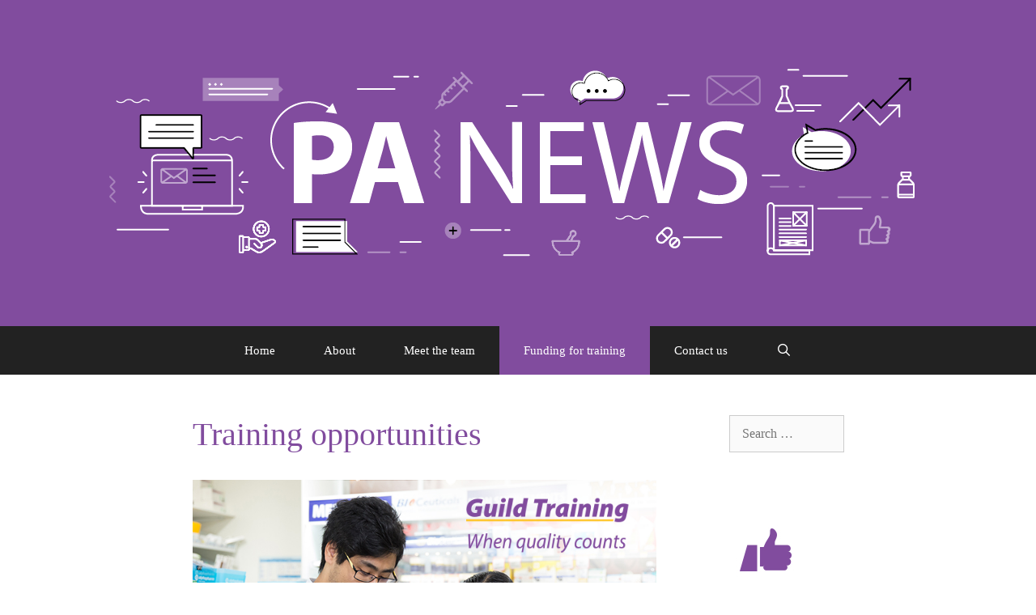

--- FILE ---
content_type: text/html; charset=UTF-8
request_url: https://panews.qldguild.org.au/training/
body_size: 15592
content:
<!DOCTYPE html>
<html lang="en-AU">
<head>
	<meta charset="UTF-8">
	<title>Training opportunities &#8211; PA News</title>
<meta name='robots' content='max-image-preview:large' />
	<style>img:is([sizes="auto" i], [sizes^="auto," i]) { contain-intrinsic-size: 3000px 1500px }</style>
	<meta name="viewport" content="width=device-width, initial-scale=1"><link rel="alternate" type="application/rss+xml" title="PA News &raquo; Feed" href="https://panews.qldguild.org.au/feed/" />
<link rel="alternate" type="application/rss+xml" title="PA News &raquo; Comments Feed" href="https://panews.qldguild.org.au/comments/feed/" />
		<!-- This site uses the Google Analytics by ExactMetrics plugin v8.10.2 - Using Analytics tracking - https://www.exactmetrics.com/ -->
		<!-- Note: ExactMetrics is not currently configured on this site. The site owner needs to authenticate with Google Analytics in the ExactMetrics settings panel. -->
					<!-- No tracking code set -->
				<!-- / Google Analytics by ExactMetrics -->
				<!-- This site uses the Google Analytics by MonsterInsights plugin v9.10.1 - Using Analytics tracking - https://www.monsterinsights.com/ -->
							<script src="//www.googletagmanager.com/gtag/js?id=G-GV4SD5R8E8"  data-cfasync="false" data-wpfc-render="false" async></script>
			<script data-cfasync="false" data-wpfc-render="false">
				var mi_version = '9.10.1';
				var mi_track_user = true;
				var mi_no_track_reason = '';
								var MonsterInsightsDefaultLocations = {"page_location":"https:\/\/panews.qldguild.org.au\/training\/"};
								if ( typeof MonsterInsightsPrivacyGuardFilter === 'function' ) {
					var MonsterInsightsLocations = (typeof MonsterInsightsExcludeQuery === 'object') ? MonsterInsightsPrivacyGuardFilter( MonsterInsightsExcludeQuery ) : MonsterInsightsPrivacyGuardFilter( MonsterInsightsDefaultLocations );
				} else {
					var MonsterInsightsLocations = (typeof MonsterInsightsExcludeQuery === 'object') ? MonsterInsightsExcludeQuery : MonsterInsightsDefaultLocations;
				}

								var disableStrs = [
										'ga-disable-G-GV4SD5R8E8',
									];

				/* Function to detect opted out users */
				function __gtagTrackerIsOptedOut() {
					for (var index = 0; index < disableStrs.length; index++) {
						if (document.cookie.indexOf(disableStrs[index] + '=true') > -1) {
							return true;
						}
					}

					return false;
				}

				/* Disable tracking if the opt-out cookie exists. */
				if (__gtagTrackerIsOptedOut()) {
					for (var index = 0; index < disableStrs.length; index++) {
						window[disableStrs[index]] = true;
					}
				}

				/* Opt-out function */
				function __gtagTrackerOptout() {
					for (var index = 0; index < disableStrs.length; index++) {
						document.cookie = disableStrs[index] + '=true; expires=Thu, 31 Dec 2099 23:59:59 UTC; path=/';
						window[disableStrs[index]] = true;
					}
				}

				if ('undefined' === typeof gaOptout) {
					function gaOptout() {
						__gtagTrackerOptout();
					}
				}
								window.dataLayer = window.dataLayer || [];

				window.MonsterInsightsDualTracker = {
					helpers: {},
					trackers: {},
				};
				if (mi_track_user) {
					function __gtagDataLayer() {
						dataLayer.push(arguments);
					}

					function __gtagTracker(type, name, parameters) {
						if (!parameters) {
							parameters = {};
						}

						if (parameters.send_to) {
							__gtagDataLayer.apply(null, arguments);
							return;
						}

						if (type === 'event') {
														parameters.send_to = monsterinsights_frontend.v4_id;
							var hookName = name;
							if (typeof parameters['event_category'] !== 'undefined') {
								hookName = parameters['event_category'] + ':' + name;
							}

							if (typeof MonsterInsightsDualTracker.trackers[hookName] !== 'undefined') {
								MonsterInsightsDualTracker.trackers[hookName](parameters);
							} else {
								__gtagDataLayer('event', name, parameters);
							}
							
						} else {
							__gtagDataLayer.apply(null, arguments);
						}
					}

					__gtagTracker('js', new Date());
					__gtagTracker('set', {
						'developer_id.dZGIzZG': true,
											});
					if ( MonsterInsightsLocations.page_location ) {
						__gtagTracker('set', MonsterInsightsLocations);
					}
										__gtagTracker('config', 'G-GV4SD5R8E8', {"forceSSL":"true","link_attribution":"true"} );
										window.gtag = __gtagTracker;										(function () {
						/* https://developers.google.com/analytics/devguides/collection/analyticsjs/ */
						/* ga and __gaTracker compatibility shim. */
						var noopfn = function () {
							return null;
						};
						var newtracker = function () {
							return new Tracker();
						};
						var Tracker = function () {
							return null;
						};
						var p = Tracker.prototype;
						p.get = noopfn;
						p.set = noopfn;
						p.send = function () {
							var args = Array.prototype.slice.call(arguments);
							args.unshift('send');
							__gaTracker.apply(null, args);
						};
						var __gaTracker = function () {
							var len = arguments.length;
							if (len === 0) {
								return;
							}
							var f = arguments[len - 1];
							if (typeof f !== 'object' || f === null || typeof f.hitCallback !== 'function') {
								if ('send' === arguments[0]) {
									var hitConverted, hitObject = false, action;
									if ('event' === arguments[1]) {
										if ('undefined' !== typeof arguments[3]) {
											hitObject = {
												'eventAction': arguments[3],
												'eventCategory': arguments[2],
												'eventLabel': arguments[4],
												'value': arguments[5] ? arguments[5] : 1,
											}
										}
									}
									if ('pageview' === arguments[1]) {
										if ('undefined' !== typeof arguments[2]) {
											hitObject = {
												'eventAction': 'page_view',
												'page_path': arguments[2],
											}
										}
									}
									if (typeof arguments[2] === 'object') {
										hitObject = arguments[2];
									}
									if (typeof arguments[5] === 'object') {
										Object.assign(hitObject, arguments[5]);
									}
									if ('undefined' !== typeof arguments[1].hitType) {
										hitObject = arguments[1];
										if ('pageview' === hitObject.hitType) {
											hitObject.eventAction = 'page_view';
										}
									}
									if (hitObject) {
										action = 'timing' === arguments[1].hitType ? 'timing_complete' : hitObject.eventAction;
										hitConverted = mapArgs(hitObject);
										__gtagTracker('event', action, hitConverted);
									}
								}
								return;
							}

							function mapArgs(args) {
								var arg, hit = {};
								var gaMap = {
									'eventCategory': 'event_category',
									'eventAction': 'event_action',
									'eventLabel': 'event_label',
									'eventValue': 'event_value',
									'nonInteraction': 'non_interaction',
									'timingCategory': 'event_category',
									'timingVar': 'name',
									'timingValue': 'value',
									'timingLabel': 'event_label',
									'page': 'page_path',
									'location': 'page_location',
									'title': 'page_title',
									'referrer' : 'page_referrer',
								};
								for (arg in args) {
																		if (!(!args.hasOwnProperty(arg) || !gaMap.hasOwnProperty(arg))) {
										hit[gaMap[arg]] = args[arg];
									} else {
										hit[arg] = args[arg];
									}
								}
								return hit;
							}

							try {
								f.hitCallback();
							} catch (ex) {
							}
						};
						__gaTracker.create = newtracker;
						__gaTracker.getByName = newtracker;
						__gaTracker.getAll = function () {
							return [];
						};
						__gaTracker.remove = noopfn;
						__gaTracker.loaded = true;
						window['__gaTracker'] = __gaTracker;
					})();
									} else {
										console.log("");
					(function () {
						function __gtagTracker() {
							return null;
						}

						window['__gtagTracker'] = __gtagTracker;
						window['gtag'] = __gtagTracker;
					})();
									}
			</script>
							<!-- / Google Analytics by MonsterInsights -->
		<script>
window._wpemojiSettings = {"baseUrl":"https:\/\/s.w.org\/images\/core\/emoji\/16.0.1\/72x72\/","ext":".png","svgUrl":"https:\/\/s.w.org\/images\/core\/emoji\/16.0.1\/svg\/","svgExt":".svg","source":{"concatemoji":"https:\/\/panews.qldguild.org.au\/wp-includes\/js\/wp-emoji-release.min.js?ver=6.8.3"}};
/*! This file is auto-generated */
!function(s,n){var o,i,e;function c(e){try{var t={supportTests:e,timestamp:(new Date).valueOf()};sessionStorage.setItem(o,JSON.stringify(t))}catch(e){}}function p(e,t,n){e.clearRect(0,0,e.canvas.width,e.canvas.height),e.fillText(t,0,0);var t=new Uint32Array(e.getImageData(0,0,e.canvas.width,e.canvas.height).data),a=(e.clearRect(0,0,e.canvas.width,e.canvas.height),e.fillText(n,0,0),new Uint32Array(e.getImageData(0,0,e.canvas.width,e.canvas.height).data));return t.every(function(e,t){return e===a[t]})}function u(e,t){e.clearRect(0,0,e.canvas.width,e.canvas.height),e.fillText(t,0,0);for(var n=e.getImageData(16,16,1,1),a=0;a<n.data.length;a++)if(0!==n.data[a])return!1;return!0}function f(e,t,n,a){switch(t){case"flag":return n(e,"\ud83c\udff3\ufe0f\u200d\u26a7\ufe0f","\ud83c\udff3\ufe0f\u200b\u26a7\ufe0f")?!1:!n(e,"\ud83c\udde8\ud83c\uddf6","\ud83c\udde8\u200b\ud83c\uddf6")&&!n(e,"\ud83c\udff4\udb40\udc67\udb40\udc62\udb40\udc65\udb40\udc6e\udb40\udc67\udb40\udc7f","\ud83c\udff4\u200b\udb40\udc67\u200b\udb40\udc62\u200b\udb40\udc65\u200b\udb40\udc6e\u200b\udb40\udc67\u200b\udb40\udc7f");case"emoji":return!a(e,"\ud83e\udedf")}return!1}function g(e,t,n,a){var r="undefined"!=typeof WorkerGlobalScope&&self instanceof WorkerGlobalScope?new OffscreenCanvas(300,150):s.createElement("canvas"),o=r.getContext("2d",{willReadFrequently:!0}),i=(o.textBaseline="top",o.font="600 32px Arial",{});return e.forEach(function(e){i[e]=t(o,e,n,a)}),i}function t(e){var t=s.createElement("script");t.src=e,t.defer=!0,s.head.appendChild(t)}"undefined"!=typeof Promise&&(o="wpEmojiSettingsSupports",i=["flag","emoji"],n.supports={everything:!0,everythingExceptFlag:!0},e=new Promise(function(e){s.addEventListener("DOMContentLoaded",e,{once:!0})}),new Promise(function(t){var n=function(){try{var e=JSON.parse(sessionStorage.getItem(o));if("object"==typeof e&&"number"==typeof e.timestamp&&(new Date).valueOf()<e.timestamp+604800&&"object"==typeof e.supportTests)return e.supportTests}catch(e){}return null}();if(!n){if("undefined"!=typeof Worker&&"undefined"!=typeof OffscreenCanvas&&"undefined"!=typeof URL&&URL.createObjectURL&&"undefined"!=typeof Blob)try{var e="postMessage("+g.toString()+"("+[JSON.stringify(i),f.toString(),p.toString(),u.toString()].join(",")+"));",a=new Blob([e],{type:"text/javascript"}),r=new Worker(URL.createObjectURL(a),{name:"wpTestEmojiSupports"});return void(r.onmessage=function(e){c(n=e.data),r.terminate(),t(n)})}catch(e){}c(n=g(i,f,p,u))}t(n)}).then(function(e){for(var t in e)n.supports[t]=e[t],n.supports.everything=n.supports.everything&&n.supports[t],"flag"!==t&&(n.supports.everythingExceptFlag=n.supports.everythingExceptFlag&&n.supports[t]);n.supports.everythingExceptFlag=n.supports.everythingExceptFlag&&!n.supports.flag,n.DOMReady=!1,n.readyCallback=function(){n.DOMReady=!0}}).then(function(){return e}).then(function(){var e;n.supports.everything||(n.readyCallback(),(e=n.source||{}).concatemoji?t(e.concatemoji):e.wpemoji&&e.twemoji&&(t(e.twemoji),t(e.wpemoji)))}))}((window,document),window._wpemojiSettings);
</script>
<style id='wp-emoji-styles-inline-css'>

	img.wp-smiley, img.emoji {
		display: inline !important;
		border: none !important;
		box-shadow: none !important;
		height: 1em !important;
		width: 1em !important;
		margin: 0 0.07em !important;
		vertical-align: -0.1em !important;
		background: none !important;
		padding: 0 !important;
	}
</style>
<link rel='stylesheet' id='wp-block-library-css' href='https://panews.qldguild.org.au/wp-includes/css/dist/block-library/style.min.css?ver=6.8.3' media='all' />
<style id='classic-theme-styles-inline-css'>
/*! This file is auto-generated */
.wp-block-button__link{color:#fff;background-color:#32373c;border-radius:9999px;box-shadow:none;text-decoration:none;padding:calc(.667em + 2px) calc(1.333em + 2px);font-size:1.125em}.wp-block-file__button{background:#32373c;color:#fff;text-decoration:none}
</style>
<style id='global-styles-inline-css'>
:root{--wp--preset--aspect-ratio--square: 1;--wp--preset--aspect-ratio--4-3: 4/3;--wp--preset--aspect-ratio--3-4: 3/4;--wp--preset--aspect-ratio--3-2: 3/2;--wp--preset--aspect-ratio--2-3: 2/3;--wp--preset--aspect-ratio--16-9: 16/9;--wp--preset--aspect-ratio--9-16: 9/16;--wp--preset--color--black: #000000;--wp--preset--color--cyan-bluish-gray: #abb8c3;--wp--preset--color--white: #ffffff;--wp--preset--color--pale-pink: #f78da7;--wp--preset--color--vivid-red: #cf2e2e;--wp--preset--color--luminous-vivid-orange: #ff6900;--wp--preset--color--luminous-vivid-amber: #fcb900;--wp--preset--color--light-green-cyan: #7bdcb5;--wp--preset--color--vivid-green-cyan: #00d084;--wp--preset--color--pale-cyan-blue: #8ed1fc;--wp--preset--color--vivid-cyan-blue: #0693e3;--wp--preset--color--vivid-purple: #9b51e0;--wp--preset--color--contrast: var(--contrast);--wp--preset--color--contrast-2: var(--contrast-2);--wp--preset--color--contrast-3: var(--contrast-3);--wp--preset--color--base: var(--base);--wp--preset--color--base-2: var(--base-2);--wp--preset--color--base-3: var(--base-3);--wp--preset--color--accent: var(--accent);--wp--preset--gradient--vivid-cyan-blue-to-vivid-purple: linear-gradient(135deg,rgba(6,147,227,1) 0%,rgb(155,81,224) 100%);--wp--preset--gradient--light-green-cyan-to-vivid-green-cyan: linear-gradient(135deg,rgb(122,220,180) 0%,rgb(0,208,130) 100%);--wp--preset--gradient--luminous-vivid-amber-to-luminous-vivid-orange: linear-gradient(135deg,rgba(252,185,0,1) 0%,rgba(255,105,0,1) 100%);--wp--preset--gradient--luminous-vivid-orange-to-vivid-red: linear-gradient(135deg,rgba(255,105,0,1) 0%,rgb(207,46,46) 100%);--wp--preset--gradient--very-light-gray-to-cyan-bluish-gray: linear-gradient(135deg,rgb(238,238,238) 0%,rgb(169,184,195) 100%);--wp--preset--gradient--cool-to-warm-spectrum: linear-gradient(135deg,rgb(74,234,220) 0%,rgb(151,120,209) 20%,rgb(207,42,186) 40%,rgb(238,44,130) 60%,rgb(251,105,98) 80%,rgb(254,248,76) 100%);--wp--preset--gradient--blush-light-purple: linear-gradient(135deg,rgb(255,206,236) 0%,rgb(152,150,240) 100%);--wp--preset--gradient--blush-bordeaux: linear-gradient(135deg,rgb(254,205,165) 0%,rgb(254,45,45) 50%,rgb(107,0,62) 100%);--wp--preset--gradient--luminous-dusk: linear-gradient(135deg,rgb(255,203,112) 0%,rgb(199,81,192) 50%,rgb(65,88,208) 100%);--wp--preset--gradient--pale-ocean: linear-gradient(135deg,rgb(255,245,203) 0%,rgb(182,227,212) 50%,rgb(51,167,181) 100%);--wp--preset--gradient--electric-grass: linear-gradient(135deg,rgb(202,248,128) 0%,rgb(113,206,126) 100%);--wp--preset--gradient--midnight: linear-gradient(135deg,rgb(2,3,129) 0%,rgb(40,116,252) 100%);--wp--preset--font-size--small: 13px;--wp--preset--font-size--medium: 20px;--wp--preset--font-size--large: 36px;--wp--preset--font-size--x-large: 42px;--wp--preset--spacing--20: 0.44rem;--wp--preset--spacing--30: 0.67rem;--wp--preset--spacing--40: 1rem;--wp--preset--spacing--50: 1.5rem;--wp--preset--spacing--60: 2.25rem;--wp--preset--spacing--70: 3.38rem;--wp--preset--spacing--80: 5.06rem;--wp--preset--shadow--natural: 6px 6px 9px rgba(0, 0, 0, 0.2);--wp--preset--shadow--deep: 12px 12px 50px rgba(0, 0, 0, 0.4);--wp--preset--shadow--sharp: 6px 6px 0px rgba(0, 0, 0, 0.2);--wp--preset--shadow--outlined: 6px 6px 0px -3px rgba(255, 255, 255, 1), 6px 6px rgba(0, 0, 0, 1);--wp--preset--shadow--crisp: 6px 6px 0px rgba(0, 0, 0, 1);}:where(.is-layout-flex){gap: 0.5em;}:where(.is-layout-grid){gap: 0.5em;}body .is-layout-flex{display: flex;}.is-layout-flex{flex-wrap: wrap;align-items: center;}.is-layout-flex > :is(*, div){margin: 0;}body .is-layout-grid{display: grid;}.is-layout-grid > :is(*, div){margin: 0;}:where(.wp-block-columns.is-layout-flex){gap: 2em;}:where(.wp-block-columns.is-layout-grid){gap: 2em;}:where(.wp-block-post-template.is-layout-flex){gap: 1.25em;}:where(.wp-block-post-template.is-layout-grid){gap: 1.25em;}.has-black-color{color: var(--wp--preset--color--black) !important;}.has-cyan-bluish-gray-color{color: var(--wp--preset--color--cyan-bluish-gray) !important;}.has-white-color{color: var(--wp--preset--color--white) !important;}.has-pale-pink-color{color: var(--wp--preset--color--pale-pink) !important;}.has-vivid-red-color{color: var(--wp--preset--color--vivid-red) !important;}.has-luminous-vivid-orange-color{color: var(--wp--preset--color--luminous-vivid-orange) !important;}.has-luminous-vivid-amber-color{color: var(--wp--preset--color--luminous-vivid-amber) !important;}.has-light-green-cyan-color{color: var(--wp--preset--color--light-green-cyan) !important;}.has-vivid-green-cyan-color{color: var(--wp--preset--color--vivid-green-cyan) !important;}.has-pale-cyan-blue-color{color: var(--wp--preset--color--pale-cyan-blue) !important;}.has-vivid-cyan-blue-color{color: var(--wp--preset--color--vivid-cyan-blue) !important;}.has-vivid-purple-color{color: var(--wp--preset--color--vivid-purple) !important;}.has-black-background-color{background-color: var(--wp--preset--color--black) !important;}.has-cyan-bluish-gray-background-color{background-color: var(--wp--preset--color--cyan-bluish-gray) !important;}.has-white-background-color{background-color: var(--wp--preset--color--white) !important;}.has-pale-pink-background-color{background-color: var(--wp--preset--color--pale-pink) !important;}.has-vivid-red-background-color{background-color: var(--wp--preset--color--vivid-red) !important;}.has-luminous-vivid-orange-background-color{background-color: var(--wp--preset--color--luminous-vivid-orange) !important;}.has-luminous-vivid-amber-background-color{background-color: var(--wp--preset--color--luminous-vivid-amber) !important;}.has-light-green-cyan-background-color{background-color: var(--wp--preset--color--light-green-cyan) !important;}.has-vivid-green-cyan-background-color{background-color: var(--wp--preset--color--vivid-green-cyan) !important;}.has-pale-cyan-blue-background-color{background-color: var(--wp--preset--color--pale-cyan-blue) !important;}.has-vivid-cyan-blue-background-color{background-color: var(--wp--preset--color--vivid-cyan-blue) !important;}.has-vivid-purple-background-color{background-color: var(--wp--preset--color--vivid-purple) !important;}.has-black-border-color{border-color: var(--wp--preset--color--black) !important;}.has-cyan-bluish-gray-border-color{border-color: var(--wp--preset--color--cyan-bluish-gray) !important;}.has-white-border-color{border-color: var(--wp--preset--color--white) !important;}.has-pale-pink-border-color{border-color: var(--wp--preset--color--pale-pink) !important;}.has-vivid-red-border-color{border-color: var(--wp--preset--color--vivid-red) !important;}.has-luminous-vivid-orange-border-color{border-color: var(--wp--preset--color--luminous-vivid-orange) !important;}.has-luminous-vivid-amber-border-color{border-color: var(--wp--preset--color--luminous-vivid-amber) !important;}.has-light-green-cyan-border-color{border-color: var(--wp--preset--color--light-green-cyan) !important;}.has-vivid-green-cyan-border-color{border-color: var(--wp--preset--color--vivid-green-cyan) !important;}.has-pale-cyan-blue-border-color{border-color: var(--wp--preset--color--pale-cyan-blue) !important;}.has-vivid-cyan-blue-border-color{border-color: var(--wp--preset--color--vivid-cyan-blue) !important;}.has-vivid-purple-border-color{border-color: var(--wp--preset--color--vivid-purple) !important;}.has-vivid-cyan-blue-to-vivid-purple-gradient-background{background: var(--wp--preset--gradient--vivid-cyan-blue-to-vivid-purple) !important;}.has-light-green-cyan-to-vivid-green-cyan-gradient-background{background: var(--wp--preset--gradient--light-green-cyan-to-vivid-green-cyan) !important;}.has-luminous-vivid-amber-to-luminous-vivid-orange-gradient-background{background: var(--wp--preset--gradient--luminous-vivid-amber-to-luminous-vivid-orange) !important;}.has-luminous-vivid-orange-to-vivid-red-gradient-background{background: var(--wp--preset--gradient--luminous-vivid-orange-to-vivid-red) !important;}.has-very-light-gray-to-cyan-bluish-gray-gradient-background{background: var(--wp--preset--gradient--very-light-gray-to-cyan-bluish-gray) !important;}.has-cool-to-warm-spectrum-gradient-background{background: var(--wp--preset--gradient--cool-to-warm-spectrum) !important;}.has-blush-light-purple-gradient-background{background: var(--wp--preset--gradient--blush-light-purple) !important;}.has-blush-bordeaux-gradient-background{background: var(--wp--preset--gradient--blush-bordeaux) !important;}.has-luminous-dusk-gradient-background{background: var(--wp--preset--gradient--luminous-dusk) !important;}.has-pale-ocean-gradient-background{background: var(--wp--preset--gradient--pale-ocean) !important;}.has-electric-grass-gradient-background{background: var(--wp--preset--gradient--electric-grass) !important;}.has-midnight-gradient-background{background: var(--wp--preset--gradient--midnight) !important;}.has-small-font-size{font-size: var(--wp--preset--font-size--small) !important;}.has-medium-font-size{font-size: var(--wp--preset--font-size--medium) !important;}.has-large-font-size{font-size: var(--wp--preset--font-size--large) !important;}.has-x-large-font-size{font-size: var(--wp--preset--font-size--x-large) !important;}
:where(.wp-block-post-template.is-layout-flex){gap: 1.25em;}:where(.wp-block-post-template.is-layout-grid){gap: 1.25em;}
:where(.wp-block-columns.is-layout-flex){gap: 2em;}:where(.wp-block-columns.is-layout-grid){gap: 2em;}
:root :where(.wp-block-pullquote){font-size: 1.5em;line-height: 1.6;}
</style>
<link rel='stylesheet' id='Total_Soft_Cal-css' href='https://panews.qldguild.org.au/wp-content/plugins/calendar-event/CSS/Total-Soft-Calendar-Widget.css?ver=6.8.3' media='all' />
<link rel='stylesheet' id='fontawesome-css-css' href='https://panews.qldguild.org.au/wp-content/plugins/calendar-event/CSS/totalsoft.css?ver=6.8.3' media='all' />
<link rel='stylesheet' id='contact-form-7-css' href='https://panews.qldguild.org.au/wp-content/plugins/contact-form-7/includes/css/styles.css?ver=6.1.4' media='all' />
<link rel='stylesheet' id='wp-components-css' href='https://panews.qldguild.org.au/wp-includes/css/dist/components/style.min.css?ver=6.8.3' media='all' />
<link rel='stylesheet' id='godaddy-styles-css' href='https://panews.qldguild.org.au/wp-content/mu-plugins/vendor/wpex/godaddy-launch/includes/Dependencies/GoDaddy/Styles/build/latest.css?ver=2.0.2' media='all' />
<link rel='stylesheet' id='generate-style-grid-css' href='https://panews.qldguild.org.au/wp-content/themes/generatepress/assets/css/unsemantic-grid.min.css?ver=3.6.1' media='all' />
<link rel='stylesheet' id='generate-style-css' href='https://panews.qldguild.org.au/wp-content/themes/generatepress/assets/css/style.min.css?ver=3.6.1' media='all' />
<style id='generate-style-inline-css'>
.separate-containers .post-image, .separate-containers .inside-article .page-header-image-single, .separate-containers .inside-article .page-header-image, .separate-containers .inside-article .page-header-content-single, .no-sidebar .inside-article .page-header-image-single, .no-sidebar .inside-article .page-header-image, article .inside-article .page-header-post-image { margin: 40px -40px 40px -40px }.nav-above-header {padding-top: 60px}.stickynav.nav-below-header .site-header {margin-bottom: 60px}
body{background-color:#ffffff;color:#814c9e;}a{color:#814c9e;}a:hover, a:focus, a:active{color:#814c9e;}body .grid-container{max-width:885px;}.wp-block-group__inner-container{max-width:885px;margin-left:auto;margin-right:auto;}.navigation-search{position:absolute;left:-99999px;pointer-events:none;visibility:hidden;z-index:20;width:100%;top:0;transition:opacity 100ms ease-in-out;opacity:0;}.navigation-search.nav-search-active{left:0;right:0;pointer-events:auto;visibility:visible;opacity:1;}.navigation-search input[type="search"]{outline:0;border:0;vertical-align:bottom;line-height:1;opacity:0.9;width:100%;z-index:20;border-radius:0;-webkit-appearance:none;height:60px;}.navigation-search input::-ms-clear{display:none;width:0;height:0;}.navigation-search input::-ms-reveal{display:none;width:0;height:0;}.navigation-search input::-webkit-search-decoration, .navigation-search input::-webkit-search-cancel-button, .navigation-search input::-webkit-search-results-button, .navigation-search input::-webkit-search-results-decoration{display:none;}.main-navigation li.search-item{z-index:21;}li.search-item.active{transition:opacity 100ms ease-in-out;}.nav-left-sidebar .main-navigation li.search-item.active,.nav-right-sidebar .main-navigation li.search-item.active{width:auto;display:inline-block;float:right;}.gen-sidebar-nav .navigation-search{top:auto;bottom:0;}:root{--contrast:#222222;--contrast-2:#575760;--contrast-3:#b2b2be;--base:#f0f0f0;--base-2:#f7f8f9;--base-3:#ffffff;--accent:#1e73be;}:root .has-contrast-color{color:var(--contrast);}:root .has-contrast-background-color{background-color:var(--contrast);}:root .has-contrast-2-color{color:var(--contrast-2);}:root .has-contrast-2-background-color{background-color:var(--contrast-2);}:root .has-contrast-3-color{color:var(--contrast-3);}:root .has-contrast-3-background-color{background-color:var(--contrast-3);}:root .has-base-color{color:var(--base);}:root .has-base-background-color{background-color:var(--base);}:root .has-base-2-color{color:var(--base-2);}:root .has-base-2-background-color{background-color:var(--base-2);}:root .has-base-3-color{color:var(--base-3);}:root .has-base-3-background-color{background-color:var(--base-3);}:root .has-accent-color{color:var(--accent);}:root .has-accent-background-color{background-color:var(--accent);}body, button, input, select, textarea{font-family:"Century Gothic";font-weight:300;font-size:16px;}body{line-height:1.5;}.entry-content > [class*="wp-block-"]:not(:last-child):not(.wp-block-heading){margin-bottom:1.5em;}.main-title{font-weight:300;font-size:45px;}.site-description{font-weight:300;}.main-navigation a, .menu-toggle{font-weight:300;}.main-navigation .main-nav ul ul li a{font-size:14px;}.widget-title{font-weight:300;}.sidebar .widget, .footer-widgets .widget{font-size:16px;}h1{font-weight:300;font-size:40px;}h2{font-weight:300;font-size:30px;}h3{font-size:20px;}h4{font-size:inherit;}h5{font-size:inherit;}.site-info{font-size:17px;}@media (max-width:768px){.main-title{font-size:30px;}h1{font-size:30px;}h2{font-size:25px;}}.top-bar{background-color:#636363;color:#ffffff;}.top-bar a{color:#ffffff;}.top-bar a:hover{color:#303030;}.site-header{background-color:#814c9e;color:#3a3a3a;}.site-header a{color:#3a3a3a;}.site-header a:hover{color:#efefef;}.main-title a,.main-title a:hover{color:#222222;}.site-description{color:#757575;}.main-navigation,.main-navigation ul ul{background-color:#222222;}.main-navigation .main-nav ul li a, .main-navigation .menu-toggle, .main-navigation .menu-bar-items{color:#ffffff;}.main-navigation .main-nav ul li:not([class*="current-menu-"]):hover > a, .main-navigation .main-nav ul li:not([class*="current-menu-"]):focus > a, .main-navigation .main-nav ul li.sfHover:not([class*="current-menu-"]) > a, .main-navigation .menu-bar-item:hover > a, .main-navigation .menu-bar-item.sfHover > a{color:#ffffff;background-color:#814c9e;}button.menu-toggle:hover,button.menu-toggle:focus,.main-navigation .mobile-bar-items a,.main-navigation .mobile-bar-items a:hover,.main-navigation .mobile-bar-items a:focus{color:#ffffff;}.main-navigation .main-nav ul li[class*="current-menu-"] > a{color:#ffffff;background-color:#814c9e;}.navigation-search input[type="search"],.navigation-search input[type="search"]:active, .navigation-search input[type="search"]:focus, .main-navigation .main-nav ul li.search-item.active > a, .main-navigation .menu-bar-items .search-item.active > a{color:#ffffff;background-color:#814c9e;}.main-navigation ul ul{background-color:#3f3f3f;}.main-navigation .main-nav ul ul li a{color:#ffffff;}.main-navigation .main-nav ul ul li:not([class*="current-menu-"]):hover > a,.main-navigation .main-nav ul ul li:not([class*="current-menu-"]):focus > a, .main-navigation .main-nav ul ul li.sfHover:not([class*="current-menu-"]) > a{color:#ffffff;background-color:#4f4f4f;}.main-navigation .main-nav ul ul li[class*="current-menu-"] > a{color:#ffffff;background-color:#4f4f4f;}.separate-containers .inside-article, .separate-containers .comments-area, .separate-containers .page-header, .one-container .container, .separate-containers .paging-navigation, .inside-page-header{color:#3a3a3a;background-color:#ffffff;}.inside-article a,.paging-navigation a,.comments-area a,.page-header a{color:#814c9e;}.inside-article a:hover,.paging-navigation a:hover,.comments-area a:hover,.page-header a:hover{color:#814c9e;}.entry-header h1,.page-header h1{color:#814c9e;}.entry-title a{color:#814c9e;}.entry-title a:hover{color:#814c9e;}.entry-meta{color:#814c9e;}.entry-meta a{color:#814c9e;}.entry-meta a:hover{color:#814c9e;}h1{color:#814c9e;}h2{color:#814c9e;}h3{color:#814c9e;}h4{color:#814c9e;}h5{color:#814c9e;}.sidebar .widget{color:#3a3a3a;background-color:#ffffff;}.sidebar .widget a{color:#686868;}.sidebar .widget a:hover{color:#1e73be;}.sidebar .widget .widget-title{color:#000000;}.footer-widgets{color:#222222;background-color:#ffffff;}.footer-widgets .widget-title{color:#000000;}.site-info{color:#ffffff;background-color:#222222;}.site-info a{color:#ffffff;}.site-info a:hover{color:#606060;}.footer-bar .widget_nav_menu .current-menu-item a{color:#606060;}input[type="text"],input[type="email"],input[type="url"],input[type="password"],input[type="search"],input[type="tel"],input[type="number"],textarea,select{color:#666666;background-color:#fafafa;border-color:#cccccc;}input[type="text"]:focus,input[type="email"]:focus,input[type="url"]:focus,input[type="password"]:focus,input[type="search"]:focus,input[type="tel"]:focus,input[type="number"]:focus,textarea:focus,select:focus{color:#666666;background-color:#ffffff;border-color:#bfbfbf;}button,html input[type="button"],input[type="reset"],input[type="submit"],a.button,a.wp-block-button__link:not(.has-background){color:#FFFFFF;background-color:#666666;}button:hover,html input[type="button"]:hover,input[type="reset"]:hover,input[type="submit"]:hover,a.button:hover,button:focus,html input[type="button"]:focus,input[type="reset"]:focus,input[type="submit"]:focus,a.button:focus,a.wp-block-button__link:not(.has-background):active,a.wp-block-button__link:not(.has-background):focus,a.wp-block-button__link:not(.has-background):hover{color:#FFFFFF;background-color:#3f3f3f;}a.generate-back-to-top{background-color:rgba( 0,0,0,0.4 );color:#ffffff;}a.generate-back-to-top:hover,a.generate-back-to-top:focus{background-color:rgba( 0,0,0,0.6 );color:#ffffff;}:root{--gp-search-modal-bg-color:var(--base-3);--gp-search-modal-text-color:var(--contrast);--gp-search-modal-overlay-bg-color:rgba(0,0,0,0.2);}@media (max-width:768px){.main-navigation .menu-bar-item:hover > a, .main-navigation .menu-bar-item.sfHover > a{background:none;color:#ffffff;}}.inside-top-bar{padding:10px;}.inside-header{padding:70px 40px 70px 40px;}.site-main .wp-block-group__inner-container{padding:40px;}.entry-content .alignwide, body:not(.no-sidebar) .entry-content .alignfull{margin-left:-40px;width:calc(100% + 80px);max-width:calc(100% + 80px);}.separate-containers .widget, .separate-containers .site-main > *, .separate-containers .page-header, .widget-area .main-navigation{margin-bottom:10px;}.separate-containers .site-main{margin:10px;}.both-right.separate-containers .inside-left-sidebar{margin-right:5px;}.both-right.separate-containers .inside-right-sidebar{margin-left:5px;}.both-left.separate-containers .inside-left-sidebar{margin-right:5px;}.both-left.separate-containers .inside-right-sidebar{margin-left:5px;}.separate-containers .page-header-image, .separate-containers .page-header-contained, .separate-containers .page-header-image-single, .separate-containers .page-header-content-single{margin-top:10px;}.separate-containers .inside-right-sidebar, .separate-containers .inside-left-sidebar{margin-top:10px;margin-bottom:10px;}.main-navigation .main-nav ul li a,.menu-toggle,.main-navigation .mobile-bar-items a{padding-left:30px;padding-right:30px;}.main-navigation .main-nav ul ul li a{padding:10px 30px 10px 30px;}.rtl .menu-item-has-children .dropdown-menu-toggle{padding-left:30px;}.menu-item-has-children .dropdown-menu-toggle{padding-right:30px;}.rtl .main-navigation .main-nav ul li.menu-item-has-children > a{padding-right:30px;}.site-info{padding:20px 0px 20px 0px;}@media (max-width:768px){.separate-containers .inside-article, .separate-containers .comments-area, .separate-containers .page-header, .separate-containers .paging-navigation, .one-container .site-content, .inside-page-header{padding:30px;}.site-main .wp-block-group__inner-container{padding:30px;}.site-info{padding-right:10px;padding-left:10px;}.entry-content .alignwide, body:not(.no-sidebar) .entry-content .alignfull{margin-left:-30px;width:calc(100% + 60px);max-width:calc(100% + 60px);}}.one-container .sidebar .widget{padding:0px;}.navigation-search, .navigation-search input{height:100%;}@media (max-width:768px){.main-navigation .menu-toggle,.main-navigation .mobile-bar-items,.sidebar-nav-mobile:not(#sticky-placeholder){display:block;}.main-navigation ul,.gen-sidebar-nav{display:none;}[class*="nav-float-"] .site-header .inside-header > *{float:none;clear:both;}}
.main-navigation .slideout-toggle a:before,.slide-opened .slideout-overlay .slideout-exit:before{font-family:GeneratePress;}.slideout-navigation .dropdown-menu-toggle:before{content:"\f107" !important;}.slideout-navigation .sfHover > a .dropdown-menu-toggle:before{content:"\f106" !important;}
.slideout-navigation.main-navigation .main-nav ul li a{font-weight:normal;text-transform:none;}
</style>
<link rel='stylesheet' id='generate-mobile-style-css' href='https://panews.qldguild.org.au/wp-content/themes/generatepress/assets/css/mobile.min.css?ver=3.6.1' media='all' />
<link rel='stylesheet' id='generate-font-icons-css' href='https://panews.qldguild.org.au/wp-content/themes/generatepress/assets/css/components/font-icons.min.css?ver=3.6.1' media='all' />
<link rel='stylesheet' id='font-awesome-css' href='https://panews.qldguild.org.au/wp-content/themes/generatepress/assets/css/components/font-awesome.min.css?ver=4.7' media='all' />
<link rel='stylesheet' id='generate-child-css' href='https://panews.qldguild.org.au/wp-content/themes/exhibit/style.css?ver=1508459765' media='all' />
<link rel='stylesheet' id='generate-blog-css' href='https://panews.qldguild.org.au/wp-content/plugins/gp-premium/blog/functions/css/style-min.css?ver=1.6.2' media='all' />
<link rel='stylesheet' id='wp-social-sharing-css' href='https://panews.qldguild.org.au/wp-content/plugins/wp-social-sharing/static/socialshare.css?ver=1.6' media='all' />
<script src="https://panews.qldguild.org.au/wp-content/plugins/google-analytics-for-wordpress/assets/js/frontend-gtag.min.js?ver=9.10.1" id="monsterinsights-frontend-script-js" async data-wp-strategy="async"></script>
<script data-cfasync="false" data-wpfc-render="false" id='monsterinsights-frontend-script-js-extra'>var monsterinsights_frontend = {"js_events_tracking":"true","download_extensions":"doc,pdf,ppt,zip,xls,docx,pptx,xlsx","inbound_paths":"[{\"path\":\"\\\/go\\\/\",\"label\":\"affiliate\"},{\"path\":\"\\\/recommend\\\/\",\"label\":\"affiliate\"}]","home_url":"https:\/\/panews.qldguild.org.au","hash_tracking":"false","v4_id":"G-GV4SD5R8E8"};</script>
<script src="https://panews.qldguild.org.au/wp-includes/js/jquery/jquery.min.js?ver=3.7.1" id="jquery-core-js"></script>
<script src="https://panews.qldguild.org.au/wp-includes/js/jquery/jquery-migrate.min.js?ver=3.4.1" id="jquery-migrate-js"></script>
<script id="jquery-ui-core-js-extra">
var cpmvc_ajax_object = {"url":"\/","nonce":"293d06e1ad"};
</script>
<script src="https://panews.qldguild.org.au/wp-includes/js/jquery/ui/core.min.js?ver=1.13.3" id="jquery-ui-core-js"></script>
<script src="https://panews.qldguild.org.au/wp-content/plugins/calendar-event/JS/Total-Soft-Calendar-Widget.js?ver=6.8.3" id="Total_Soft_Cal-js"></script>
<script src="https://panews.qldguild.org.au/wp-content/plugins/vision6-forms/public/js/iframeResizer.min.js?ver=1" id="v6_forms_iframe_resize-js"></script>
<script id="v6_forms_iframe_resize-js-after">
document.addEventListener("DOMContentLoaded", function() { iFrameResize({checkOrigin: false}, '.webform-iframe'); })
</script>
<link rel="https://api.w.org/" href="https://panews.qldguild.org.au/wp-json/" /><link rel="alternate" title="JSON" type="application/json" href="https://panews.qldguild.org.au/wp-json/wp/v2/pages/1400" /><link rel="EditURI" type="application/rsd+xml" title="RSD" href="https://panews.qldguild.org.au/xmlrpc.php?rsd" />
<meta name="generator" content="WordPress 6.8.3" />
<link rel="canonical" href="https://panews.qldguild.org.au/training/" />
<link rel='shortlink' href='https://panews.qldguild.org.au/?p=1400' />
<link rel="alternate" title="oEmbed (JSON)" type="application/json+oembed" href="https://panews.qldguild.org.au/wp-json/oembed/1.0/embed?url=https%3A%2F%2Fpanews.qldguild.org.au%2Ftraining%2F" />
<link rel="alternate" title="oEmbed (XML)" type="text/xml+oembed" href="https://panews.qldguild.org.au/wp-json/oembed/1.0/embed?url=https%3A%2F%2Fpanews.qldguild.org.au%2Ftraining%2F&#038;format=xml" />
<meta name="google-site-verification" content="OzJMMSu0uR4hIb-g_WRKeOouHkVNo-cLzb4OL7-pN2U">

        <!-- Google Tag Manager -->
        <script>(function(w,d,s,l,i){w[l]=w[l]||[];w[l].push({'gtm.start':
        new Date().getTime(),event:'gtm.js'});var f=d.getElementsByTagName(s)[0],
        j=d.createElement(s),dl=l!='dataLayer'?'&l='+l:'';j.async=true;j.src=
        'https://www.googletagmanager.com/gtm.js?id='+i+dl;f.parentNode.insertBefore(j,f);
        })(window,document,'script','dataLayer','GTM-WR24SSJ');</script>
        <!-- End Google Tag Manager -->
<!-- Enter your scripts here --><link rel="icon" href="https://panews.qldguild.org.au/wp-content/uploads/2015/01/cropped-PANews_Logo20153-1-32x32.png" sizes="32x32" />
<link rel="icon" href="https://panews.qldguild.org.au/wp-content/uploads/2015/01/cropped-PANews_Logo20153-1-192x192.png" sizes="192x192" />
<link rel="apple-touch-icon" href="https://panews.qldguild.org.au/wp-content/uploads/2015/01/cropped-PANews_Logo20153-1-180x180.png" />
<meta name="msapplication-TileImage" content="https://panews.qldguild.org.au/wp-content/uploads/2015/01/cropped-PANews_Logo20153-1-270x270.png" />
		<style id="wp-custom-css">
			
.site-title {
    background: #814c9e !important;
} 
		</style>
		</head>

<body data-rsssl=1 class="wp-singular page-template-default page page-id-1400 wp-custom-logo wp-embed-responsive wp-theme-generatepress wp-child-theme-exhibit post-image-aligned-center sticky-menu-fade right-sidebar nav-below-header separate-containers fluid-header active-footer-widgets-0 nav-search-enabled nav-aligned-center header-aligned-center dropdown-hover" itemtype="https://schema.org/WebPage" itemscope>
	<a class="screen-reader-text skip-link" href="#content" title="Skip to content">Skip to content</a>		<header class="site-header" id="masthead" aria-label="Site"  itemtype="https://schema.org/WPHeader" itemscope>
			<div class="inside-header">
				<div class="site-logo">
					<a href="https://panews.qldguild.org.au/" rel="home">
						<img  class="header-image is-logo-image" alt="PA News" src="https://panews.qldguild.org.au/wp-content/uploads/2017/10/cropped-cropped-PAnews.png" />
					</a>
				</div>			</div>
		</header>
				<nav class="main-navigation sub-menu-right" id="site-navigation" aria-label="Primary"  itemtype="https://schema.org/SiteNavigationElement" itemscope>
			<div class="inside-navigation">
				<form method="get" class="search-form navigation-search" action="https://panews.qldguild.org.au/">
					<input type="search" class="search-field" value="" name="s" title="Search" />
				</form>		<div class="mobile-bar-items">
						<span class="search-item">
				<a aria-label="Open Search Bar" href="#">
									</a>
			</span>
		</div>
						<button class="menu-toggle" aria-controls="primary-menu" aria-expanded="false">
					<span class="mobile-menu">Menu</span>				</button>
				<div id="primary-menu" class="main-nav"><ul id="menu-pages" class=" menu sf-menu"><li id="menu-item-836" class="menu-item menu-item-type-custom menu-item-object-custom menu-item-home menu-item-836"><a href="https://panews.qldguild.org.au/">Home</a></li>
<li id="menu-item-771" class="menu-item menu-item-type-post_type menu-item-object-page menu-item-home menu-item-771"><a href="https://panews.qldguild.org.au/about/">About</a></li>
<li id="menu-item-1510" class="menu-item menu-item-type-post_type menu-item-object-page menu-item-1510"><a href="https://panews.qldguild.org.au/meet-the-team/">Meet the team</a></li>
<li id="menu-item-1430" class="menu-item menu-item-type-post_type menu-item-object-page current-menu-item page_item page-item-1400 current_page_item menu-item-1430"><a href="https://panews.qldguild.org.au/training/" aria-current="page">Funding for training</a></li>
<li id="menu-item-769" class="menu-item menu-item-type-post_type menu-item-object-page menu-item-769"><a href="https://panews.qldguild.org.au/contact-us/">Contact us</a></li>
<li class="search-item menu-item-align-right"><a aria-label="Open Search Bar" href="#"></a></li></ul></div>			</div>
		</nav>
		
	<div class="site grid-container container hfeed grid-parent" id="page">
				<div class="site-content" id="content">
			
	<div class="content-area grid-parent mobile-grid-100 grid-75 tablet-grid-75" id="primary">
		<main class="site-main" id="main">
			
<article id="post-1400" class="post-1400 page type-page status-publish" itemtype="https://schema.org/CreativeWork" itemscope>
	<div class="inside-article">
		        <!-- Google Tag Manager (noscript) -->
        <noscript><iframe src="https://www.googletagmanager.com/ns.html?id=GTM-WR24SSJ"
        height="0" width="0" style="display:none;visibility:hidden"></iframe></noscript>
        <!-- End Google Tag Manager (noscript) -->

			<header class="entry-header">
				<h1 class="entry-title" itemprop="headline">Training opportunities</h1>			</header>

			
		<div class="entry-content" itemprop="text">
			<p><a href="https://panews.qldguild.org.au/wp-content/uploads/2015/11/Training_Quality-counts_2017.jpg"><img fetchpriority="high" decoding="async" class="wp-image-2730 size-full alignright" src="https://panews.qldguild.org.au/wp-content/uploads/2015/11/Training_Quality-counts_2017.jpg" alt="" width="714" height="424" srcset="https://panews.qldguild.org.au/wp-content/uploads/2015/11/Training_Quality-counts_2017.jpg 714w, https://panews.qldguild.org.au/wp-content/uploads/2015/11/Training_Quality-counts_2017-300x178.jpg 300w" sizes="(max-width: 714px) 100vw, 714px" /></a></p>
<h4></h4>
<h3><a href="https://www.guild.org.au/guild-branches/qld/training/training-courses/support-the-supply-of-pharmacy-medicines-and-pharmacist-only-medicines">SIRCIND002 S2S3 Training</a></h3>
<ul>
<li>Any non-pharmacist staff who supply pharmacy medicines and assist the pharmacist to supply pharmacist only medicines should complete this course.<br />
<strong>Note: </strong>The minimum age to undertake S2S3 training in QLD is 16 years of age due to the Health (Drugs and Poisons) Amendment Regulation (No.1) 2011. ​</li>
</ul>
<h3><a href="https://www.guild.org.au/guild-branches/qld/training/training-courses/certificate-ii-in-community-pharmacy">SIR20116 Certificate II in Community Pharmacy</a></h3>
<ul>
<li>Under the Queensland Government’s 2018-19 Annual VET Investment Plan, User Choice funding is available for SIR20116 Certificate II in Community Pharmacy for new employees (three months full time, twelve months part time) to undertake this qualification under a traineeship. Eligibility criteria applies for User Choice funding.</li>
</ul>
<h3><a href="https://www.guild.org.au/guild-branches/qld/training/training-courses/certificate-iii-in-community-pharmacy">SIR30116 Certificate III in Community Pharmacy</a></h3>
<ul>
<li><em><strong>Save up to $2,000</strong></em>!  Under the Queensland Governments 2018-19 Annual Vet Invest Plan, SIR30116 Certificate III in Community Pharmacy is now subsidised for eligible students through the Certificate 3 Guarantee Program.  Eligible students can enrol for $494* and some students may come under concessional funding and pay only $195*</li>
<li>User Choice Funding also available for traineeships for new employees.</li>
</ul>
<h3><a href="https://www.guild.org.au/guild-branches/qld/training/training-courses/certificate-iv-in-community-pharmacy">SIR40116 Certificate IV in Community Pharmacy</a></h3>
<ul>
<li>Under the Queensland Government’s 2018-19 Annual VET Investment Plan, SIR40116 Certificate IV in Community Pharmacy training through the Guild is now subsidised for eligible students through the Higher Level Skills Program.  Eligible students can enrol for $494*. Some students may come under concessional funding and pay only $195*.</li>
</ul>
<h3><a href="https://www.guild.org.au/guild-branches/qld/training/training-courses/dispensary-assistant-courses">Dispensary Assistant courses </a></h3>
<ul>
<li>The Dispensary Course provides participants with the knowledge and understanding required to assist the pharmacist to prepare prescriptions and maintain records. The course identifies the responsibilities that must be undertaken when working in the dispensary and contributes to the dispensary assistant applying best practice procedures.</li>
</ul>
<h3><a href="https://www.guild.org.au/guild-branches/qld/training/training-courses/qcpp-approved-refresher-training">QCPP Refresher Training </a></h3>
<ul>
<li>To meet QCPP Refresher Training requirements pharmacy assistants must complete a minimum of three hours of refresher training per year.</li>
<li>Throughout the year, the Queensland Branch travels across the state delivering a range of fun, interesting and interactive QCPP approved Refresher Training sessions. Topics include cough and colds, cold sores and skin and fungal.</li>
<li>Refresher training is also available on request. To arrange <a href="http://ems.gs/3kF0cNbazL" target="_blank" rel="noopener noreferrer">complete an expression of interest</a> and one of our friendly training specialists will contact you to discuss.</li>
</ul>
<h5><strong>Take advantage of these great funding opportunities, and reap the rewards in your pharmacy:</strong></h5>
<ul>
<li>Increase sales with improved knowledge and customer service</li>
<li>Tailored streams, to specialise and develop key areas of your pharmacy</li>
<li>Recognition of Prior Learning (RPL), to fast track and complete courses earlier</li>
</ul>
<p><strong>To find out if you&#8217;re eligible for these funding opportunities, please check the <a href="http://www.guild.org.au/qld/certificate-3-guarantee" target="_blank" rel="noopener noreferrer">website</a> or contact us:</strong><br />
<strong>Phone:</strong> 07 3831 3788<br />
<strong>Email:</strong> <a href="mailto:admin.training@qldguild.org.au">admin.training@qldguild.org.au</a></p>
<h6>User Choice, Certificate 3 Guarantee and Higher Level Skills is proudly funded through the Queensland Government’s 2018-19 VET Investment Plan.</h6>
<h6>^Price and saving per enrolment subject to change.</h6>
<h6>*Eligibility criteria apply.</h6>
<h6>All information correct as at October 2017.</h6>
<h6>The Pharmacy Guild of Australia is a Registered Training Organisation (0452).</h6>
		<div class="social-sharing ss-social-sharing">
				        <a onclick="return ss_plugin_loadpopup_js(this);" rel="external nofollow" class="ss-button-facebook" href="http://www.facebook.com/sharer/sharer.php?u=https%3A%2F%2Fpanews.qldguild.org.au%2Ftraining%2F" target="_blank" >Share on Facebook</a><a onclick="return ss_plugin_loadpopup_js(this);" rel="external nofollow" class="ss-button-twitter" href="http://twitter.com/intent/tweet/?text=Training+opportunities&url=https%3A%2F%2Fpanews.qldguild.org.au%2Ftraining%2F" target="_blank">Share on Twitter</a><a onclick="return ss_plugin_loadpopup_js(this);" rel="external nofollow" class="ss-button-linkedin" href="http://www.linkedin.com/shareArticle?mini=true&url=https%3A%2F%2Fpanews.qldguild.org.au%2Ftraining%2F&title=Training+opportunities" target="_blank" >Share on Linkedin</a>	        	    </div>
	    		</div>

			</div>
</article>
		</main>
	</div>

	<div class="widget-area sidebar is-right-sidebar grid-25 tablet-grid-25 grid-parent" id="right-sidebar">
	<div class="inside-right-sidebar">
		<aside id="search-2" class="widget inner-padding widget_search"><form method="get" class="search-form" action="https://panews.qldguild.org.au/">
	<label>
		<span class="screen-reader-text">Search for:</span>
		<input type="search" class="search-field" placeholder="Search &hellip;" value="" name="s" title="Search for:">
	</label>
	<input type="submit" class="search-submit" value="Search"></form>
</aside><aside id="text-2" class="widget inner-padding widget_text">			<div class="textwidget"><a href="https://www.facebook.com/AustralianPharmacyAssistants"><img src="https://panews.qldguild.org.au/wp-content/uploads/2015/01/likeusfacebook1.jpg"></a></div>
		</aside>
		<aside id="recent-posts-2" class="widget inner-padding widget_recent_entries">
		<h2 class="widget-title">Recent Posts</h2>
		<ul>
											<li>
					<a href="https://panews.qldguild.org.au/pharmacy-assistant-of-the-year-state-finalists-announced/">Pharmacy Assistant of the Year State Finalists Announced</a>
									</li>
											<li>
					<a href="https://panews.qldguild.org.au/introducing-the-2020-pharmacy-assistant-of-the-year-benjamin-king/">Introducing the 2020 Pharmacy Assistant of the Year &#8211; Benjamin King</a>
									</li>
											<li>
					<a href="https://panews.qldguild.org.au/how-do-i-pronouce-that/">How do I pronounce that?</a>
									</li>
											<li>
					<a href="https://panews.qldguild.org.au/who-doesnt-love-a-good-shot/">Who doesn&#8217;t love a good shot?</a>
									</li>
											<li>
					<a href="https://panews.qldguild.org.au/headlice-threadworms-and-myths-oh-my/">Headlice, Threadworms and Myths &#8211; Oh My!</a>
									</li>
					</ul>

		</aside><aside id="text-3" class="widget inner-padding widget_text">			<div class="textwidget"><a href="mailto:admin.training@qldguild.org.au"><img src="https://panews.qldguild.org.au/wp-content/uploads/2019/04/GT2019_PANews_Banner_April.png"></a></div>
		</aside><aside id="categories-2" class="widget inner-padding widget_categories"><h2 class="widget-title">Categories</h2>
			<ul>
					<li class="cat-item cat-item-62"><a href="https://panews.qldguild.org.au/category/boss-of-the-month/">Boss of the month</a>
</li>
	<li class="cat-item cat-item-76"><a href="https://panews.qldguild.org.au/category/competition/">Competition</a>
</li>
	<li class="cat-item cat-item-55"><a href="https://panews.qldguild.org.au/category/education/">Education</a>
</li>
	<li class="cat-item cat-item-56"><a href="https://panews.qldguild.org.au/category/events/">Events</a>
</li>
	<li class="cat-item cat-item-1"><a href="https://panews.qldguild.org.au/category/everything-else/">Everything Else</a>
</li>
	<li class="cat-item cat-item-69"><a href="https://panews.qldguild.org.au/category/fun/">Fun</a>
</li>
	<li class="cat-item cat-item-52"><a href="https://panews.qldguild.org.au/category/interview/">Interview</a>
</li>
	<li class="cat-item cat-item-58"><a href="https://panews.qldguild.org.au/category/meet-the-trainer/">Meet the trainer</a>
</li>
	<li class="cat-item cat-item-116"><a href="https://panews.qldguild.org.au/category/mythbusting/">Mythbusting</a>
</li>
	<li class="cat-item cat-item-100"><a href="https://panews.qldguild.org.au/category/pa-conference/">PA Conference</a>
</li>
	<li class="cat-item cat-item-51"><a href="https://panews.qldguild.org.au/category/pharmacy-assistant-of-the-year/">Pharmacy Assistant of the Year</a>
</li>
	<li class="cat-item cat-item-66"><a href="https://panews.qldguild.org.au/category/pharmacy-programs/">Pharmacy programs</a>
</li>
	<li class="cat-item cat-item-57"><a href="https://panews.qldguild.org.au/category/photos-from-the-road/">Photos from the road</a>
</li>
	<li class="cat-item cat-item-99"><a href="https://panews.qldguild.org.au/category/recipe/">Recipe</a>
</li>
	<li class="cat-item cat-item-115"><a href="https://panews.qldguild.org.au/category/student-boss-of-the-month/">Student &amp; Boss of the Month</a>
</li>
	<li class="cat-item cat-item-61"><a href="https://panews.qldguild.org.au/category/student-of-the-month/">Student of the month</a>
</li>
	<li class="cat-item cat-item-64"><a href="https://panews.qldguild.org.au/category/training/">Training</a>
</li>
			</ul>

			</aside><aside id="annual_archive_widget-2" class="widget inner-padding Annual_Archive_Widget">		<ul>
			<li><a href='https://panews.qldguild.org.au/2021/'>2021</a></li>
	<li><a href='https://panews.qldguild.org.au/2020/'>2020</a></li>
	<li><a href='https://panews.qldguild.org.au/2019/'>2019</a></li>
	<li><a href='https://panews.qldguild.org.au/2018/'>2018</a></li>
	<li><a href='https://panews.qldguild.org.au/2017/'>2017</a></li>
	<li><a href='https://panews.qldguild.org.au/2016/'>2016</a></li>
	<li><a href='https://panews.qldguild.org.au/2015/'>2015</a></li>
		</ul>
		</aside><aside id="text-4" class="widget inner-padding widget_text">			<div class="textwidget">THE PHARMACY GUILD OF AUSTRALIA IS A REGISTERED TRAINING ORGANISATION (0452)</div>
		</aside><aside id="archives-2" class="widget inner-padding widget_archive"><h2 class="widget-title">Archives</h2>		<label class="screen-reader-text" for="archives-dropdown-2">Archives</label>
		<select id="archives-dropdown-2" name="archive-dropdown">
			
			<option value="">Select Month</option>
				<option value='https://panews.qldguild.org.au/2021/08/'> August 2021 </option>
	<option value='https://panews.qldguild.org.au/2021/01/'> January 2021 </option>
	<option value='https://panews.qldguild.org.au/2020/08/'> August 2020 </option>
	<option value='https://panews.qldguild.org.au/2020/02/'> February 2020 </option>
	<option value='https://panews.qldguild.org.au/2020/01/'> January 2020 </option>
	<option value='https://panews.qldguild.org.au/2019/12/'> December 2019 </option>
	<option value='https://panews.qldguild.org.au/2019/11/'> November 2019 </option>
	<option value='https://panews.qldguild.org.au/2019/10/'> October 2019 </option>
	<option value='https://panews.qldguild.org.au/2019/09/'> September 2019 </option>
	<option value='https://panews.qldguild.org.au/2019/08/'> August 2019 </option>
	<option value='https://panews.qldguild.org.au/2019/07/'> July 2019 </option>
	<option value='https://panews.qldguild.org.au/2019/06/'> June 2019 </option>
	<option value='https://panews.qldguild.org.au/2019/05/'> May 2019 </option>
	<option value='https://panews.qldguild.org.au/2019/04/'> April 2019 </option>
	<option value='https://panews.qldguild.org.au/2019/03/'> March 2019 </option>
	<option value='https://panews.qldguild.org.au/2019/02/'> February 2019 </option>
	<option value='https://panews.qldguild.org.au/2019/01/'> January 2019 </option>
	<option value='https://panews.qldguild.org.au/2018/11/'> November 2018 </option>
	<option value='https://panews.qldguild.org.au/2018/09/'> September 2018 </option>
	<option value='https://panews.qldguild.org.au/2018/07/'> July 2018 </option>
	<option value='https://panews.qldguild.org.au/2018/06/'> June 2018 </option>
	<option value='https://panews.qldguild.org.au/2018/05/'> May 2018 </option>
	<option value='https://panews.qldguild.org.au/2018/02/'> February 2018 </option>
	<option value='https://panews.qldguild.org.au/2018/01/'> January 2018 </option>
	<option value='https://panews.qldguild.org.au/2017/12/'> December 2017 </option>
	<option value='https://panews.qldguild.org.au/2017/10/'> October 2017 </option>
	<option value='https://panews.qldguild.org.au/2017/09/'> September 2017 </option>
	<option value='https://panews.qldguild.org.au/2017/08/'> August 2017 </option>
	<option value='https://panews.qldguild.org.au/2017/06/'> June 2017 </option>
	<option value='https://panews.qldguild.org.au/2017/05/'> May 2017 </option>
	<option value='https://panews.qldguild.org.au/2017/04/'> April 2017 </option>
	<option value='https://panews.qldguild.org.au/2017/03/'> March 2017 </option>
	<option value='https://panews.qldguild.org.au/2017/02/'> February 2017 </option>
	<option value='https://panews.qldguild.org.au/2017/01/'> January 2017 </option>
	<option value='https://panews.qldguild.org.au/2016/12/'> December 2016 </option>
	<option value='https://panews.qldguild.org.au/2016/11/'> November 2016 </option>
	<option value='https://panews.qldguild.org.au/2016/10/'> October 2016 </option>
	<option value='https://panews.qldguild.org.au/2016/09/'> September 2016 </option>
	<option value='https://panews.qldguild.org.au/2016/08/'> August 2016 </option>
	<option value='https://panews.qldguild.org.au/2016/07/'> July 2016 </option>
	<option value='https://panews.qldguild.org.au/2016/06/'> June 2016 </option>
	<option value='https://panews.qldguild.org.au/2016/05/'> May 2016 </option>
	<option value='https://panews.qldguild.org.au/2016/04/'> April 2016 </option>
	<option value='https://panews.qldguild.org.au/2016/03/'> March 2016 </option>
	<option value='https://panews.qldguild.org.au/2016/02/'> February 2016 </option>
	<option value='https://panews.qldguild.org.au/2016/01/'> January 2016 </option>
	<option value='https://panews.qldguild.org.au/2015/12/'> December 2015 </option>
	<option value='https://panews.qldguild.org.au/2015/11/'> November 2015 </option>
	<option value='https://panews.qldguild.org.au/2015/10/'> October 2015 </option>
	<option value='https://panews.qldguild.org.au/2015/09/'> September 2015 </option>
	<option value='https://panews.qldguild.org.au/2015/08/'> August 2015 </option>
	<option value='https://panews.qldguild.org.au/2015/07/'> July 2015 </option>
	<option value='https://panews.qldguild.org.au/2015/06/'> June 2015 </option>
	<option value='https://panews.qldguild.org.au/2015/05/'> May 2015 </option>
	<option value='https://panews.qldguild.org.au/2015/04/'> April 2015 </option>
	<option value='https://panews.qldguild.org.au/2015/02/'> February 2015 </option>
	<option value='https://panews.qldguild.org.au/2015/01/'> January 2015 </option>

		</select>

			<script>
(function() {
	var dropdown = document.getElementById( "archives-dropdown-2" );
	function onSelectChange() {
		if ( dropdown.options[ dropdown.selectedIndex ].value !== '' ) {
			document.location.href = this.options[ this.selectedIndex ].value;
		}
	}
	dropdown.onchange = onSelectChange;
})();
</script>
</aside>	</div>
</div>

	</div>
</div>


<div class="site-footer">
			<footer class="site-info" aria-label="Site"  itemtype="https://schema.org/WPFooter" itemscope>
			<div class="inside-site-info grid-container grid-parent">
								<div class="copyright-bar">
					<span class="copyright">&copy; 2025 PA News</span> &bull; Built with <a href="https://generatepress.com" itemprop="url">GeneratePress</a>				</div>
			</div>
		</footer>
		</div>

<script type="speculationrules">
{"prefetch":[{"source":"document","where":{"and":[{"href_matches":"\/*"},{"not":{"href_matches":["\/wp-*.php","\/wp-admin\/*","\/wp-content\/uploads\/*","\/wp-content\/*","\/wp-content\/plugins\/*","\/wp-content\/themes\/exhibit\/*","\/wp-content\/themes\/generatepress\/*","\/*\\?(.+)"]}},{"not":{"selector_matches":"a[rel~=\"nofollow\"]"}},{"not":{"selector_matches":".no-prefetch, .no-prefetch a"}}]},"eagerness":"conservative"}]}
</script>
<!-- Enter your scripts here --><script id="generate-a11y">
!function(){"use strict";if("querySelector"in document&&"addEventListener"in window){var e=document.body;e.addEventListener("pointerdown",(function(){e.classList.add("using-mouse")}),{passive:!0}),e.addEventListener("keydown",(function(){e.classList.remove("using-mouse")}),{passive:!0})}}();
</script>
<script src="https://panews.qldguild.org.au/wp-includes/js/dist/hooks.min.js?ver=4d63a3d491d11ffd8ac6" id="wp-hooks-js"></script>
<script src="https://panews.qldguild.org.au/wp-includes/js/dist/i18n.min.js?ver=5e580eb46a90c2b997e6" id="wp-i18n-js"></script>
<script id="wp-i18n-js-after">
wp.i18n.setLocaleData( { 'text direction\u0004ltr': [ 'ltr' ] } );
</script>
<script src="https://panews.qldguild.org.au/wp-content/plugins/contact-form-7/includes/swv/js/index.js?ver=6.1.4" id="swv-js"></script>
<script id="contact-form-7-js-translations">
( function( domain, translations ) {
	var localeData = translations.locale_data[ domain ] || translations.locale_data.messages;
	localeData[""].domain = domain;
	wp.i18n.setLocaleData( localeData, domain );
} )( "contact-form-7", {"translation-revision-date":"2024-03-18 08:28:25+0000","generator":"GlotPress\/4.0.3","domain":"messages","locale_data":{"messages":{"":{"domain":"messages","plural-forms":"nplurals=2; plural=n != 1;","lang":"en_AU"},"Error:":["Error:"]}},"comment":{"reference":"includes\/js\/index.js"}} );
</script>
<script id="contact-form-7-js-before">
var wpcf7 = {
    "api": {
        "root": "https:\/\/panews.qldguild.org.au\/wp-json\/",
        "namespace": "contact-form-7\/v1"
    },
    "cached": 1
};
</script>
<script src="https://panews.qldguild.org.au/wp-content/plugins/contact-form-7/includes/js/index.js?ver=6.1.4" id="contact-form-7-js"></script>
<script id="generate-menu-js-before">
var generatepressMenu = {"toggleOpenedSubMenus":true,"openSubMenuLabel":"Open Sub-Menu","closeSubMenuLabel":"Close Sub-Menu"};
</script>
<script src="https://panews.qldguild.org.au/wp-content/themes/generatepress/assets/js/menu.min.js?ver=3.6.1" id="generate-menu-js"></script>
<script id="generate-navigation-search-js-before">
var generatepressNavSearch = {"open":"Open Search Bar","close":"Close Search Bar"};
</script>
<script src="https://panews.qldguild.org.au/wp-content/themes/generatepress/assets/js/navigation-search.min.js?ver=3.6.1" id="generate-navigation-search-js"></script>
<script src="https://panews.qldguild.org.au/wp-content/plugins/wp-social-sharing/static/socialshare.js?ver=1.6" id="wp-social-sharing-js"></script>
		<script>'undefined'=== typeof _trfq || (window._trfq = []);'undefined'=== typeof _trfd && (window._trfd=[]),
                _trfd.push({'tccl.baseHost':'secureserver.net'}),
                _trfd.push({'ap':'wpaas_v2'},
                    {'server':'11e1fad36b7c'},
                    {'pod':'c27-prod-p3-us-west-2'},
                                        {'xid':'42310532'},
                    {'wp':'6.8.3'},
                    {'php':'8.0.30.7'},
                    {'loggedin':'0'},
                    {'cdn':'1'},
                    {'builder':''},
                    {'theme':'generatepress'},
                    {'wds':'0'},
                    {'wp_alloptions_count':'419'},
                    {'wp_alloptions_bytes':'103035'},
                    {'gdl_coming_soon_page':'0'}
                    , {'appid':'632664'}                 );
            var trafficScript = document.createElement('script'); trafficScript.src = 'https://img1.wsimg.com/signals/js/clients/scc-c2/scc-c2.min.js'; window.document.head.appendChild(trafficScript);</script>
		<script>window.addEventListener('click', function (elem) { var _elem$target, _elem$target$dataset, _window, _window$_trfq; return (elem === null || elem === void 0 ? void 0 : (_elem$target = elem.target) === null || _elem$target === void 0 ? void 0 : (_elem$target$dataset = _elem$target.dataset) === null || _elem$target$dataset === void 0 ? void 0 : _elem$target$dataset.eid) && ((_window = window) === null || _window === void 0 ? void 0 : (_window$_trfq = _window._trfq) === null || _window$_trfq === void 0 ? void 0 : _window$_trfq.push(["cmdLogEvent", "click", elem.target.dataset.eid]));});</script>
		<script src='https://img1.wsimg.com/traffic-assets/js/tccl-tti.min.js' onload="window.tti.calculateTTI()"></script>
		
</body>
</html>


--- FILE ---
content_type: text/css
request_url: https://panews.qldguild.org.au/wp-content/themes/exhibit/style.css?ver=1508459765
body_size: 302
content:
/*
 Theme Name:   Exhibit
 Theme URI:    https://generatepress.com/exhibit/
 Description:  Exhibit is a GeneratePress child theme. Using GeneratePress you can alter the child theme to your taste in minutes. Exhibit is mobile responsive, W3C Markup Validated, Schema.org integrated, search engine friendly, cross browser compatible and 100% translatable. Available in English, German, Spanish, Russian and French! See more about GeneratePress here: http://generatepress.com
 Author:       Thomas Usborne
 Author URI:   http://edge22.com
 Template:     generatepress
 Version:      1.04
 Tags: two-columns, three-columns, one-column, right-sidebar, left-sidebar, footer-widgets, blog, e-commerce, flexible-header, full-width-template, buddypress, custom-header, custom-background, custom-menu, custom-colors, sticky-post, threaded-comments, translation-ready, rtl-language-support, featured-images, theme-options

 Exhibit, Copyright 2016 Thomas Usborne
 Exhibit is distributed under the terms of the GNU GPL

 Exhibit is a child theme of GeneratePress
 
 It's not recommended to add CSS to this file, as it will be lost if you ever update this child theme.
 Instead, use a Custom CSS plugin.
 
 */

.post-image {
	margin-top: 0;
	margin-bottom: 1.5em;
} 

.admin-bar.stickynav.nav-below-header #site-navigation,
.admin-bar.stickynav.nav-above-header #site-navigation,
.admin-bar.nav-below-header #site-navigation,
.admin-bar.nav-above-header #site-navigation {
	top: 32px;
}
.stickynav.nav-below-header #site-navigation,
.stickynav.nav-above-header #site-navigation {
	border-top: 0 none;
	position: fixed;
	top: 0;
	width: 100%;
	max-width: 100%;
	z-index: 100;
	opacity: .8;
	-webkit-transition:opacity 0.2s ease-in-out;
	-moz-transition:opacity 0.2s ease-in-out;
	-o-transition:opacity 0.2s ease-in-out;
	transition:opacity 0.2s ease-in-out;
}
.stickynav.nav-below-header #site-navigation:hover,
.stickynav.nav-above-header #site-navigation:hover {
	opacity: 1;
	-webkit-transition:opacity 0.2s ease-in-out;
	-moz-transition:opacity 0.2s ease-in-out;
	-o-transition:opacity 0.2s ease-in-out;
	transition:opacity 0.2s ease-in-out;
}

.nav-above-header #site-navigation {
	border-top: 0 none;
	position: fixed;
	top: 0;
	width: 100%;
	max-width: 100%;
	z-index: 100;
	-webkit-transition:opacity 0.2s ease-in-out;
	-moz-transition:opacity 0.2s ease-in-out;
	-o-transition:opacity 0.2s ease-in-out;
	transition:opacity 0.2s ease-in-out;
}